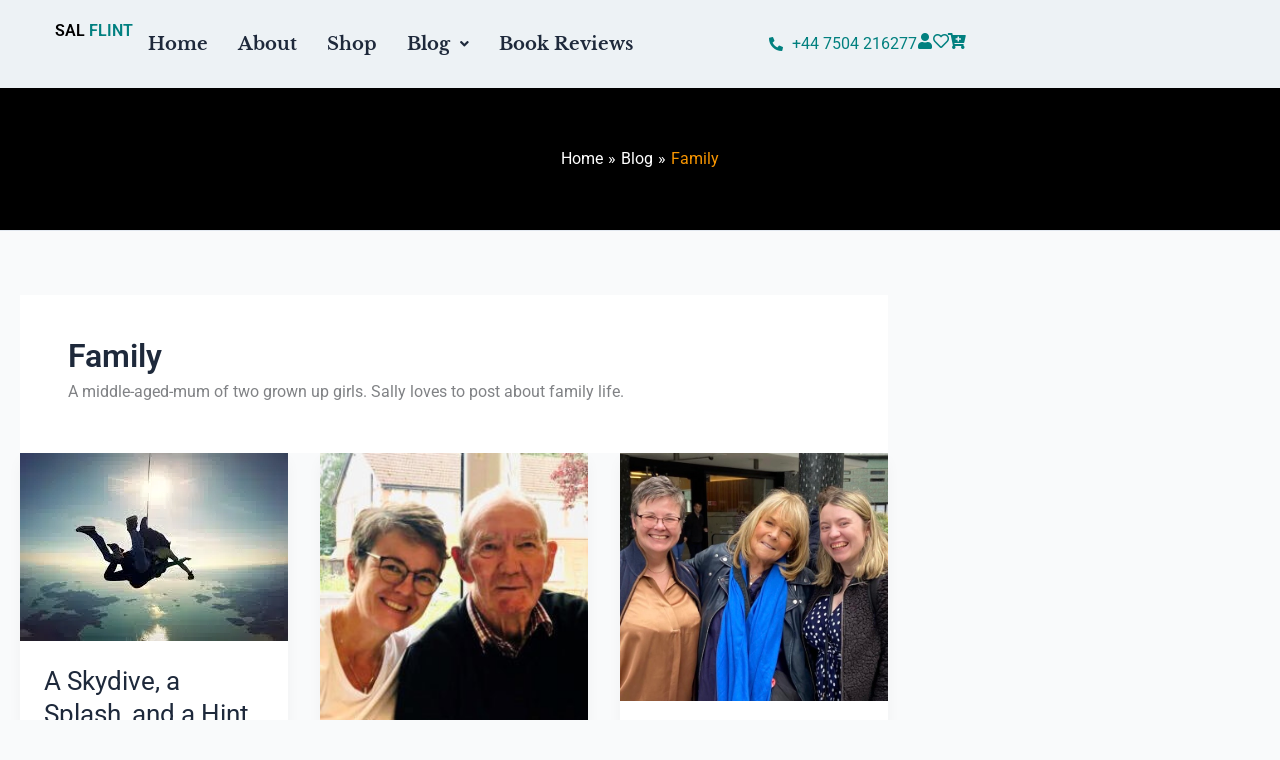

--- FILE ---
content_type: text/html; charset=utf-8
request_url: https://www.google.com/recaptcha/api2/aframe
body_size: 267
content:
<!DOCTYPE HTML><html><head><meta http-equiv="content-type" content="text/html; charset=UTF-8"></head><body><script nonce="JpU_A3Vh1rwxMhH3tELrzw">/** Anti-fraud and anti-abuse applications only. See google.com/recaptcha */ try{var clients={'sodar':'https://pagead2.googlesyndication.com/pagead/sodar?'};window.addEventListener("message",function(a){try{if(a.source===window.parent){var b=JSON.parse(a.data);var c=clients[b['id']];if(c){var d=document.createElement('img');d.src=c+b['params']+'&rc='+(localStorage.getItem("rc::a")?sessionStorage.getItem("rc::b"):"");window.document.body.appendChild(d);sessionStorage.setItem("rc::e",parseInt(sessionStorage.getItem("rc::e")||0)+1);localStorage.setItem("rc::h",'1769402276132');}}}catch(b){}});window.parent.postMessage("_grecaptcha_ready", "*");}catch(b){}</script></body></html>

--- FILE ---
content_type: text/css
request_url: https://www.sallyflint.com/wp-content/uploads/elementor/css/post-8.css?ver=1768913088
body_size: -103
content:
.elementor-kit-8{--e-global-color-primary:#01807F;--e-global-color-secondary:#FF9536;--e-global-color-text:#7A7A7A;--e-global-color-accent:#61CE70;--e-global-color-7dfcdd6:#EDF2F5;--e-global-color-87312dd:#414141;--e-global-typography-primary-font-family:"Montserrat";--e-global-typography-primary-font-weight:600;--e-global-typography-secondary-font-family:"Libre Baskerville";--e-global-typography-secondary-font-weight:400;--e-global-typography-text-font-family:"Roboto";--e-global-typography-text-font-weight:400;--e-global-typography-accent-font-family:"Roboto";--e-global-typography-accent-font-weight:500;}.elementor-section.elementor-section-boxed > .elementor-container{max-width:800px;}.e-con{--container-max-width:800px;}.elementor-widget:not(:last-child){margin-block-end:20px;}.elementor-element{--widgets-spacing:20px 20px;--widgets-spacing-row:20px;--widgets-spacing-column:20px;}{}h1.entry-title{display:var(--page-title-display);}@media(max-width:1024px){.elementor-section.elementor-section-boxed > .elementor-container{max-width:1024px;}.e-con{--container-max-width:1024px;}}@media(max-width:767px){.elementor-section.elementor-section-boxed > .elementor-container{max-width:767px;}.e-con{--container-max-width:767px;}}

--- FILE ---
content_type: text/css
request_url: https://www.sallyflint.com/wp-content/uploads/elementor/css/post-9.css?ver=1768913088
body_size: 1212
content:
.elementor-9 .elementor-element.elementor-element-664b229{--display:flex;--flex-direction:row;--container-widget-width:initial;--container-widget-height:100%;--container-widget-flex-grow:1;--container-widget-align-self:stretch;--flex-wrap-mobile:wrap;}.elementor-9 .elementor-element.elementor-element-664b229:not(.elementor-motion-effects-element-type-background), .elementor-9 .elementor-element.elementor-element-664b229 > .elementor-motion-effects-container > .elementor-motion-effects-layer{background-color:var( --e-global-color-7dfcdd6 );}.elementor-9 .elementor-element.elementor-element-664b229.e-con{--flex-grow:0;--flex-shrink:0;}.elementor-9 .elementor-element.elementor-element-e7b6329{--display:flex;--flex-direction:row;--container-widget-width:calc( ( 1 - var( --container-widget-flex-grow ) ) * 100% );--container-widget-height:100%;--container-widget-flex-grow:1;--container-widget-align-self:stretch;--flex-wrap-mobile:wrap;--justify-content:center;--align-items:center;}.elementor-9 .elementor-element.elementor-element-e7b6329.e-con{--flex-grow:0;--flex-shrink:0;}.elementor-widget-heading .elementor-heading-title{font-family:var( --e-global-typography-primary-font-family ), Sans-serif;font-weight:var( --e-global-typography-primary-font-weight );color:var( --e-global-color-primary );}.elementor-9 .elementor-element.elementor-element-c29b65a.elementor-element{--flex-grow:0;--flex-shrink:0;}.elementor-9 .elementor-element.elementor-element-c29b65a .elementor-heading-title{font-family:"Roboto", Sans-serif;font-weight:600;}.elementor-widget-navigation-menu .menu-item a.hfe-menu-item.elementor-button{background-color:var( --e-global-color-accent );font-family:var( --e-global-typography-accent-font-family ), Sans-serif;font-weight:var( --e-global-typography-accent-font-weight );}.elementor-widget-navigation-menu .menu-item a.hfe-menu-item.elementor-button:hover{background-color:var( --e-global-color-accent );}.elementor-widget-navigation-menu a.hfe-menu-item, .elementor-widget-navigation-menu a.hfe-sub-menu-item{font-family:var( --e-global-typography-primary-font-family ), Sans-serif;font-weight:var( --e-global-typography-primary-font-weight );}.elementor-widget-navigation-menu .menu-item a.hfe-menu-item, .elementor-widget-navigation-menu .sub-menu a.hfe-sub-menu-item{color:var( --e-global-color-text );}.elementor-widget-navigation-menu .menu-item a.hfe-menu-item:hover,
								.elementor-widget-navigation-menu .sub-menu a.hfe-sub-menu-item:hover,
								.elementor-widget-navigation-menu .menu-item.current-menu-item a.hfe-menu-item,
								.elementor-widget-navigation-menu .menu-item a.hfe-menu-item.highlighted,
								.elementor-widget-navigation-menu .menu-item a.hfe-menu-item:focus{color:var( --e-global-color-accent );}.elementor-widget-navigation-menu .hfe-nav-menu-layout:not(.hfe-pointer__framed) .menu-item.parent a.hfe-menu-item:before,
								.elementor-widget-navigation-menu .hfe-nav-menu-layout:not(.hfe-pointer__framed) .menu-item.parent a.hfe-menu-item:after{background-color:var( --e-global-color-accent );}.elementor-widget-navigation-menu .hfe-nav-menu-layout:not(.hfe-pointer__framed) .menu-item.parent .sub-menu .hfe-has-submenu-container a:after{background-color:var( --e-global-color-accent );}.elementor-widget-navigation-menu .hfe-pointer__framed .menu-item.parent a.hfe-menu-item:before,
								.elementor-widget-navigation-menu .hfe-pointer__framed .menu-item.parent a.hfe-menu-item:after{border-color:var( --e-global-color-accent );}
							.elementor-widget-navigation-menu .sub-menu li a.hfe-sub-menu-item,
							.elementor-widget-navigation-menu nav.hfe-dropdown li a.hfe-sub-menu-item,
							.elementor-widget-navigation-menu nav.hfe-dropdown li a.hfe-menu-item,
							.elementor-widget-navigation-menu nav.hfe-dropdown-expandible li a.hfe-menu-item,
							.elementor-widget-navigation-menu nav.hfe-dropdown-expandible li a.hfe-sub-menu-item{font-family:var( --e-global-typography-accent-font-family ), Sans-serif;font-weight:var( --e-global-typography-accent-font-weight );}.elementor-9 .elementor-element.elementor-element-a651d94 .menu-item a.hfe-menu-item{padding-left:15px;padding-right:15px;}.elementor-9 .elementor-element.elementor-element-a651d94 .menu-item a.hfe-sub-menu-item{padding-left:calc( 15px + 20px );padding-right:15px;}.elementor-9 .elementor-element.elementor-element-a651d94 .hfe-nav-menu__layout-vertical .menu-item ul ul a.hfe-sub-menu-item{padding-left:calc( 15px + 40px );padding-right:15px;}.elementor-9 .elementor-element.elementor-element-a651d94 .hfe-nav-menu__layout-vertical .menu-item ul ul ul a.hfe-sub-menu-item{padding-left:calc( 15px + 60px );padding-right:15px;}.elementor-9 .elementor-element.elementor-element-a651d94 .hfe-nav-menu__layout-vertical .menu-item ul ul ul ul a.hfe-sub-menu-item{padding-left:calc( 15px + 80px );padding-right:15px;}.elementor-9 .elementor-element.elementor-element-a651d94 .menu-item a.hfe-menu-item, .elementor-9 .elementor-element.elementor-element-a651d94 .menu-item a.hfe-sub-menu-item{padding-top:15px;padding-bottom:15px;}.elementor-9 .elementor-element.elementor-element-a651d94 ul.sub-menu{width:187px;}.elementor-9 .elementor-element.elementor-element-a651d94 .sub-menu a.hfe-sub-menu-item,
						 .elementor-9 .elementor-element.elementor-element-a651d94 nav.hfe-dropdown li a.hfe-menu-item,
						 .elementor-9 .elementor-element.elementor-element-a651d94 nav.hfe-dropdown li a.hfe-sub-menu-item,
						 .elementor-9 .elementor-element.elementor-element-a651d94 nav.hfe-dropdown-expandible li a.hfe-menu-item,
						 .elementor-9 .elementor-element.elementor-element-a651d94 nav.hfe-dropdown-expandible li a.hfe-sub-menu-item{padding-top:15px;padding-bottom:15px;}.elementor-9 .elementor-element.elementor-element-a651d94.elementor-element{--flex-grow:0;--flex-shrink:0;}.elementor-9 .elementor-element.elementor-element-a651d94 a.hfe-menu-item, .elementor-9 .elementor-element.elementor-element-a651d94 a.hfe-sub-menu-item{font-family:"Libre Baskerville", Sans-serif;font-weight:600;}.elementor-9 .elementor-element.elementor-element-a651d94 .menu-item a.hfe-menu-item, .elementor-9 .elementor-element.elementor-element-a651d94 .sub-menu a.hfe-sub-menu-item{color:var( --e-global-color-astglobalcolor2 );}.elementor-9 .elementor-element.elementor-element-a651d94 .menu-item a.hfe-menu-item:hover,
								.elementor-9 .elementor-element.elementor-element-a651d94 .sub-menu a.hfe-sub-menu-item:hover,
								.elementor-9 .elementor-element.elementor-element-a651d94 .menu-item.current-menu-item a.hfe-menu-item,
								.elementor-9 .elementor-element.elementor-element-a651d94 .menu-item a.hfe-menu-item.highlighted,
								.elementor-9 .elementor-element.elementor-element-a651d94 .menu-item a.hfe-menu-item:focus{color:var( --e-global-color-primary );}.elementor-9 .elementor-element.elementor-element-a651d94 .sub-menu,
								.elementor-9 .elementor-element.elementor-element-a651d94 nav.hfe-dropdown,
								.elementor-9 .elementor-element.elementor-element-a651d94 nav.hfe-dropdown-expandible,
								.elementor-9 .elementor-element.elementor-element-a651d94 nav.hfe-dropdown .menu-item a.hfe-menu-item,
								.elementor-9 .elementor-element.elementor-element-a651d94 nav.hfe-dropdown .menu-item a.hfe-sub-menu-item{background-color:#fff;}.elementor-9 .elementor-element.elementor-element-a651d94 .sub-menu li.menu-item:not(:last-child),
						.elementor-9 .elementor-element.elementor-element-a651d94 nav.hfe-dropdown li.menu-item:not(:last-child),
						.elementor-9 .elementor-element.elementor-element-a651d94 nav.hfe-dropdown-expandible li.menu-item:not(:last-child){border-bottom-style:solid;border-bottom-color:#c4c4c4;border-bottom-width:1px;}.elementor-9 .elementor-element.elementor-element-8bb4302{--display:flex;--flex-direction:row;--container-widget-width:calc( ( 1 - var( --container-widget-flex-grow ) ) * 100% );--container-widget-height:100%;--container-widget-flex-grow:1;--container-widget-align-self:stretch;--flex-wrap-mobile:wrap;--justify-content:flex-end;--align-items:center;}.elementor-9 .elementor-element.elementor-element-8bb4302.e-con{--align-self:center;--flex-grow:0;--flex-shrink:0;}.elementor-widget-icon-list .elementor-icon-list-item:not(:last-child):after{border-color:var( --e-global-color-text );}.elementor-widget-icon-list .elementor-icon-list-icon i{color:var( --e-global-color-primary );}.elementor-widget-icon-list .elementor-icon-list-icon svg{fill:var( --e-global-color-primary );}.elementor-widget-icon-list .elementor-icon-list-item > .elementor-icon-list-text, .elementor-widget-icon-list .elementor-icon-list-item > a{font-family:var( --e-global-typography-text-font-family ), Sans-serif;font-weight:var( --e-global-typography-text-font-weight );}.elementor-widget-icon-list .elementor-icon-list-text{color:var( --e-global-color-secondary );}.elementor-9 .elementor-element.elementor-element-597bd7f .elementor-icon-list-icon i{transition:color 0.3s;}.elementor-9 .elementor-element.elementor-element-597bd7f .elementor-icon-list-icon svg{transition:fill 0.3s;}.elementor-9 .elementor-element.elementor-element-597bd7f{--e-icon-list-icon-size:14px;--icon-vertical-offset:0px;}.elementor-9 .elementor-element.elementor-element-597bd7f .elementor-icon-list-text{color:#02807F;transition:color 0.3s;}.elementor-widget-icon.elementor-view-stacked .elementor-icon{background-color:var( --e-global-color-primary );}.elementor-widget-icon.elementor-view-framed .elementor-icon, .elementor-widget-icon.elementor-view-default .elementor-icon{color:var( --e-global-color-primary );border-color:var( --e-global-color-primary );}.elementor-widget-icon.elementor-view-framed .elementor-icon, .elementor-widget-icon.elementor-view-default .elementor-icon svg{fill:var( --e-global-color-primary );}.elementor-9 .elementor-element.elementor-element-3c7af91 .elementor-icon-wrapper{text-align:end;}.elementor-9 .elementor-element.elementor-element-3c7af91 .elementor-icon{font-size:16px;}.elementor-9 .elementor-element.elementor-element-3c7af91 .elementor-icon svg{height:16px;}.elementor-9 .elementor-element.elementor-element-f245f67 .elementor-icon-wrapper{text-align:center;}.elementor-9 .elementor-element.elementor-element-f245f67 .elementor-icon{font-size:16px;}.elementor-9 .elementor-element.elementor-element-f245f67 .elementor-icon svg{height:16px;}.elementor-9 .elementor-element.elementor-element-6b8e833 .elementor-icon-wrapper{text-align:center;}.elementor-9 .elementor-element.elementor-element-6b8e833 .elementor-icon{font-size:16px;}.elementor-9 .elementor-element.elementor-element-6b8e833 .elementor-icon svg{height:16px;}.elementor-9 .elementor-element.elementor-element-87691a3 .menu-item a.hfe-menu-item{padding-left:15px;padding-right:15px;}.elementor-9 .elementor-element.elementor-element-87691a3 .menu-item a.hfe-sub-menu-item{padding-left:calc( 15px + 20px );padding-right:15px;}.elementor-9 .elementor-element.elementor-element-87691a3 .hfe-nav-menu__layout-vertical .menu-item ul ul a.hfe-sub-menu-item{padding-left:calc( 15px + 40px );padding-right:15px;}.elementor-9 .elementor-element.elementor-element-87691a3 .hfe-nav-menu__layout-vertical .menu-item ul ul ul a.hfe-sub-menu-item{padding-left:calc( 15px + 60px );padding-right:15px;}.elementor-9 .elementor-element.elementor-element-87691a3 .hfe-nav-menu__layout-vertical .menu-item ul ul ul ul a.hfe-sub-menu-item{padding-left:calc( 15px + 80px );padding-right:15px;}.elementor-9 .elementor-element.elementor-element-87691a3 .menu-item a.hfe-menu-item, .elementor-9 .elementor-element.elementor-element-87691a3 .menu-item a.hfe-sub-menu-item{padding-top:15px;padding-bottom:15px;}.elementor-9 .elementor-element.elementor-element-87691a3 ul.sub-menu{width:220px;}.elementor-9 .elementor-element.elementor-element-87691a3 .sub-menu a.hfe-sub-menu-item,
						 .elementor-9 .elementor-element.elementor-element-87691a3 nav.hfe-dropdown li a.hfe-menu-item,
						 .elementor-9 .elementor-element.elementor-element-87691a3 nav.hfe-dropdown li a.hfe-sub-menu-item,
						 .elementor-9 .elementor-element.elementor-element-87691a3 nav.hfe-dropdown-expandible li a.hfe-menu-item,
						 .elementor-9 .elementor-element.elementor-element-87691a3 nav.hfe-dropdown-expandible li a.hfe-sub-menu-item{padding-top:15px;padding-bottom:15px;}.elementor-9 .elementor-element.elementor-element-87691a3.elementor-element{--flex-grow:0;--flex-shrink:0;}.elementor-9 .elementor-element.elementor-element-87691a3 a.hfe-menu-item, .elementor-9 .elementor-element.elementor-element-87691a3 a.hfe-sub-menu-item{font-family:"Libre Baskerville", Sans-serif;font-weight:600;}.elementor-9 .elementor-element.elementor-element-87691a3 .menu-item a.hfe-menu-item, .elementor-9 .elementor-element.elementor-element-87691a3 .sub-menu a.hfe-sub-menu-item{color:var( --e-global-color-astglobalcolor2 );}.elementor-9 .elementor-element.elementor-element-87691a3 .menu-item a.hfe-menu-item:hover,
								.elementor-9 .elementor-element.elementor-element-87691a3 .sub-menu a.hfe-sub-menu-item:hover,
								.elementor-9 .elementor-element.elementor-element-87691a3 .menu-item.current-menu-item a.hfe-menu-item,
								.elementor-9 .elementor-element.elementor-element-87691a3 .menu-item a.hfe-menu-item.highlighted,
								.elementor-9 .elementor-element.elementor-element-87691a3 .menu-item a.hfe-menu-item:focus{color:var( --e-global-color-primary );}.elementor-9 .elementor-element.elementor-element-87691a3 .sub-menu,
								.elementor-9 .elementor-element.elementor-element-87691a3 nav.hfe-dropdown,
								.elementor-9 .elementor-element.elementor-element-87691a3 nav.hfe-dropdown-expandible,
								.elementor-9 .elementor-element.elementor-element-87691a3 nav.hfe-dropdown .menu-item a.hfe-menu-item,
								.elementor-9 .elementor-element.elementor-element-87691a3 nav.hfe-dropdown .menu-item a.hfe-sub-menu-item{background-color:#fff;}.elementor-9 .elementor-element.elementor-element-87691a3 .sub-menu li.menu-item:not(:last-child),
						.elementor-9 .elementor-element.elementor-element-87691a3 nav.hfe-dropdown li.menu-item:not(:last-child),
						.elementor-9 .elementor-element.elementor-element-87691a3 nav.hfe-dropdown-expandible li.menu-item:not(:last-child){border-bottom-style:solid;border-bottom-color:#c4c4c4;border-bottom-width:1px;}@media(max-width:1024px){.elementor-9 .elementor-element.elementor-element-a651d94{width:var( --container-widget-width, 68.375px );max-width:68.375px;--container-widget-width:68.375px;--container-widget-flex-grow:0;}.elementor-9 .elementor-element.elementor-element-87691a3{width:var( --container-widget-width, 68.375px );max-width:68.375px;--container-widget-width:68.375px;--container-widget-flex-grow:0;}.elementor-9 .elementor-element.elementor-element-87691a3.elementor-element{--align-self:center;}}@media(min-width:768px){.elementor-9 .elementor-element.elementor-element-664b229{--content-width:1190px;}.elementor-9 .elementor-element.elementor-element-e7b6329{--width:60%;}.elementor-9 .elementor-element.elementor-element-8bb4302{--width:40%;}}@media(max-width:1200px) and (min-width:768px){.elementor-9 .elementor-element.elementor-element-e7b6329{--width:64.757%;}.elementor-9 .elementor-element.elementor-element-8bb4302{--width:40%;}}@media(max-width:1024px) and (min-width:768px){.elementor-9 .elementor-element.elementor-element-e7b6329{--width:49.405%;}.elementor-9 .elementor-element.elementor-element-8bb4302{--width:47.845%;}}@media(max-width:1200px){.elementor-9 .elementor-element.elementor-element-e7b6329{--align-items:center;--container-widget-width:calc( ( 1 - var( --container-widget-flex-grow ) ) * 100% );}.elementor-9 .elementor-element.elementor-element-c29b65a{width:var( --container-widget-width, 200px );max-width:200px;--container-widget-width:200px;--container-widget-flex-grow:0;}.elementor-9 .elementor-element.elementor-element-a651d94{width:var( --container-widget-width, 518.891px );max-width:518.891px;--container-widget-width:518.891px;--container-widget-flex-grow:0;}.elementor-9 .elementor-element.elementor-element-8bb4302{--justify-content:center;}.elementor-9 .elementor-element.elementor-element-87691a3{width:var( --container-widget-width, 518.891px );max-width:518.891px;--container-widget-width:518.891px;--container-widget-flex-grow:0;}}@media(max-width:767px){.elementor-9 .elementor-element.elementor-element-664b229{--content-width:100%;--min-height:90px;--gap:0px 0px;--row-gap:0px;--column-gap:0px;--padding-top:0px;--padding-bottom:0px;--padding-left:0px;--padding-right:0px;}.elementor-9 .elementor-element.elementor-element-e7b6329{--width:50%;}.elementor-9 .elementor-element.elementor-element-c29b65a{text-align:start;}.elementor-9 .elementor-element.elementor-element-8bb4302{--width:45%;--justify-content:flex-end;--align-items:center;--container-widget-width:calc( ( 1 - var( --container-widget-flex-grow ) ) * 100% );}.elementor-9 .elementor-element.elementor-element-8bb4302.e-con{--align-self:center;}.elementor-9 .elementor-element.elementor-element-3c7af91 .elementor-icon{font-size:13px;}.elementor-9 .elementor-element.elementor-element-3c7af91 .elementor-icon svg{height:13px;}.elementor-9 .elementor-element.elementor-element-f245f67 .elementor-icon{font-size:13px;}.elementor-9 .elementor-element.elementor-element-f245f67 .elementor-icon svg{height:13px;}.elementor-9 .elementor-element.elementor-element-6b8e833.elementor-element{--align-self:center;}.elementor-9 .elementor-element.elementor-element-6b8e833 .elementor-icon{font-size:13px;}.elementor-9 .elementor-element.elementor-element-6b8e833 .elementor-icon svg{height:13px;}.elementor-9 .elementor-element.elementor-element-87691a3 ul.sub-menu{width:0px;}.elementor-9 .elementor-element.elementor-element-87691a3{--container-widget-width:30px;--container-widget-flex-grow:0;width:var( --container-widget-width, 30px );max-width:30px;}.elementor-9 .elementor-element.elementor-element-87691a3.elementor-element{--align-self:center;}}

--- FILE ---
content_type: text/css
request_url: https://www.sallyflint.com/wp-content/uploads/elementor/css/post-11.css?ver=1768913089
body_size: 600
content:
.elementor-11 .elementor-element.elementor-element-12847db{--display:flex;--flex-direction:row;--container-widget-width:initial;--container-widget-height:100%;--container-widget-flex-grow:1;--container-widget-align-self:stretch;--flex-wrap-mobile:wrap;}.elementor-11 .elementor-element.elementor-element-12847db:not(.elementor-motion-effects-element-type-background), .elementor-11 .elementor-element.elementor-element-12847db > .elementor-motion-effects-container > .elementor-motion-effects-layer{background-color:var( --e-global-color-7dfcdd6 );}.elementor-11 .elementor-element.elementor-element-29cede0{--display:flex;--flex-direction:column;--container-widget-width:100%;--container-widget-height:initial;--container-widget-flex-grow:0;--container-widget-align-self:initial;--flex-wrap-mobile:wrap;}.elementor-11 .elementor-element.elementor-element-29cede0.e-con{--flex-grow:0;--flex-shrink:0;}.elementor-widget-heading .elementor-heading-title{font-family:var( --e-global-typography-primary-font-family ), Sans-serif;font-weight:var( --e-global-typography-primary-font-weight );color:var( --e-global-color-primary );}.elementor-widget-text-editor{font-family:var( --e-global-typography-text-font-family ), Sans-serif;font-weight:var( --e-global-typography-text-font-weight );color:var( --e-global-color-text );}.elementor-widget-text-editor.elementor-drop-cap-view-stacked .elementor-drop-cap{background-color:var( --e-global-color-primary );}.elementor-widget-text-editor.elementor-drop-cap-view-framed .elementor-drop-cap, .elementor-widget-text-editor.elementor-drop-cap-view-default .elementor-drop-cap{color:var( --e-global-color-primary );border-color:var( --e-global-color-primary );}.elementor-11 .elementor-element.elementor-element-4f68bae{font-family:"Times New Roman", Sans-serif;font-size:16px;font-weight:500;}.elementor-11 .elementor-element.elementor-element-4f68bae p{margin-block-end:2px;}.elementor-11 .elementor-element.elementor-element-e7ab879{--display:flex;--flex-direction:column;--container-widget-width:100%;--container-widget-height:initial;--container-widget-flex-grow:0;--container-widget-align-self:initial;--flex-wrap-mobile:wrap;}.elementor-11 .elementor-element.elementor-element-e7ab879.e-con{--flex-grow:0;--flex-shrink:0;}.elementor-11 .elementor-element.elementor-element-deeb058{text-align:center;}.elementor-widget-icon-list .elementor-icon-list-item:not(:last-child):after{border-color:var( --e-global-color-text );}.elementor-widget-icon-list .elementor-icon-list-icon i{color:var( --e-global-color-primary );}.elementor-widget-icon-list .elementor-icon-list-icon svg{fill:var( --e-global-color-primary );}.elementor-widget-icon-list .elementor-icon-list-item > .elementor-icon-list-text, .elementor-widget-icon-list .elementor-icon-list-item > a{font-family:var( --e-global-typography-text-font-family ), Sans-serif;font-weight:var( --e-global-typography-text-font-weight );}.elementor-widget-icon-list .elementor-icon-list-text{color:var( --e-global-color-secondary );}.elementor-11 .elementor-element.elementor-element-9449d58 .elementor-icon-list-icon i{transition:color 0.3s;}.elementor-11 .elementor-element.elementor-element-9449d58 .elementor-icon-list-icon svg{transition:fill 0.3s;}.elementor-11 .elementor-element.elementor-element-9449d58{--e-icon-list-icon-size:14px;--icon-vertical-offset:0px;}.elementor-11 .elementor-element.elementor-element-9449d58 .elementor-icon-list-item > .elementor-icon-list-text, .elementor-11 .elementor-element.elementor-element-9449d58 .elementor-icon-list-item > a{font-family:"Times New Roman", Sans-serif;font-size:16px;font-weight:500;}.elementor-11 .elementor-element.elementor-element-9449d58 .elementor-icon-list-text{color:var( --e-global-color-astglobalcolor2 );transition:color 0.3s;}.elementor-11 .elementor-element.elementor-element-9449d58 .elementor-icon-list-item:hover .elementor-icon-list-text{color:var( --e-global-color-primary );}.elementor-11 .elementor-element.elementor-element-af2a4f8{--display:flex;--justify-content:flex-start;--align-items:center;--container-widget-width:calc( ( 1 - var( --container-widget-flex-grow ) ) * 100% );}.elementor-11 .elementor-element.elementor-element-c1f729f .elementor-icon-list-icon i{transition:color 0.3s;}.elementor-11 .elementor-element.elementor-element-c1f729f .elementor-icon-list-icon svg{transition:fill 0.3s;}.elementor-11 .elementor-element.elementor-element-c1f729f{--e-icon-list-icon-size:14px;--icon-vertical-offset:0px;}.elementor-11 .elementor-element.elementor-element-c1f729f .elementor-icon-list-text{color:var( --e-global-color-astglobalcolor2 );transition:color 0.3s;}.elementor-11 .elementor-element.elementor-element-c1f729f .elementor-icon-list-item:hover .elementor-icon-list-text{color:var( --e-global-color-primary );}.elementor-11 .elementor-element.elementor-element-ddc6f1e{--grid-template-columns:repeat(0, auto);--icon-size:21px;--grid-column-gap:5px;--grid-row-gap:0px;}.elementor-11 .elementor-element.elementor-element-ddc6f1e .elementor-widget-container{text-align:center;}.elementor-11 .elementor-element.elementor-element-ddc6f1e .elementor-social-icon{background-color:var( --e-global-color-text );}.elementor-11 .elementor-element.elementor-element-a154ce8{--display:flex;--flex-direction:row;--container-widget-width:initial;--container-widget-height:100%;--container-widget-flex-grow:1;--container-widget-align-self:stretch;--flex-wrap-mobile:wrap;}.elementor-11 .elementor-element.elementor-element-a154ce8:not(.elementor-motion-effects-element-type-background), .elementor-11 .elementor-element.elementor-element-a154ce8 > .elementor-motion-effects-container > .elementor-motion-effects-layer{background-color:var( --e-global-color-7dfcdd6 );}.elementor-11 .elementor-element.elementor-element-88fd2ff{--display:flex;}.elementor-widget-copyright .hfe-copyright-wrapper a, .elementor-widget-copyright .hfe-copyright-wrapper{color:var( --e-global-color-text );}.elementor-widget-copyright .hfe-copyright-wrapper, .elementor-widget-copyright .hfe-copyright-wrapper a{font-family:var( --e-global-typography-text-font-family ), Sans-serif;font-weight:var( --e-global-typography-text-font-weight );}.elementor-11 .elementor-element.elementor-element-a83059a{--display:flex;--align-items:flex-end;--container-widget-width:calc( ( 1 - var( --container-widget-flex-grow ) ) * 100% );}.elementor-11 .elementor-element.elementor-element-ea063c6 .hfe-copyright-wrapper a, .elementor-11 .elementor-element.elementor-element-ea063c6 .hfe-copyright-wrapper{color:var( --e-global-color-primary );}@media(min-width:768px){.elementor-11 .elementor-element.elementor-element-12847db{--content-width:1000px;}.elementor-11 .elementor-element.elementor-element-29cede0{--width:40%;}.elementor-11 .elementor-element.elementor-element-e7ab879{--width:25%;}.elementor-11 .elementor-element.elementor-element-af2a4f8{--width:35%;}}@media(max-width:1200px) and (min-width:768px){.elementor-11 .elementor-element.elementor-element-29cede0{--width:40%;}.elementor-11 .elementor-element.elementor-element-e7ab879{--width:25%;}.elementor-11 .elementor-element.elementor-element-af2a4f8{--width:35%;}}@media(max-width:1024px) and (min-width:768px){.elementor-11 .elementor-element.elementor-element-29cede0{--width:40%;}.elementor-11 .elementor-element.elementor-element-e7ab879{--width:25%;}.elementor-11 .elementor-element.elementor-element-af2a4f8{--width:35%;}}@media(min-width:1300px){.elementor-11 .elementor-element.elementor-element-a154ce8{--flex-direction:row;--container-widget-width:initial;--container-widget-height:100%;--container-widget-flex-grow:1;--container-widget-align-self:stretch;--flex-wrap-mobile:wrap;}.elementor-11 .elementor-element.elementor-element-ea063c6 .hfe-copyright-wrapper{text-align:right;}}@media(max-width:767px){.elementor-11 .elementor-element.elementor-element-f95c83d{text-align:center;}.elementor-11 .elementor-element.elementor-element-e7ab879{--margin-top:-20px;--margin-bottom:0px;--margin-left:0px;--margin-right:0px;}.elementor-11 .elementor-element.elementor-element-af2a4f8{--margin-top:-20px;--margin-bottom:0px;--margin-left:0px;--margin-right:0px;}}